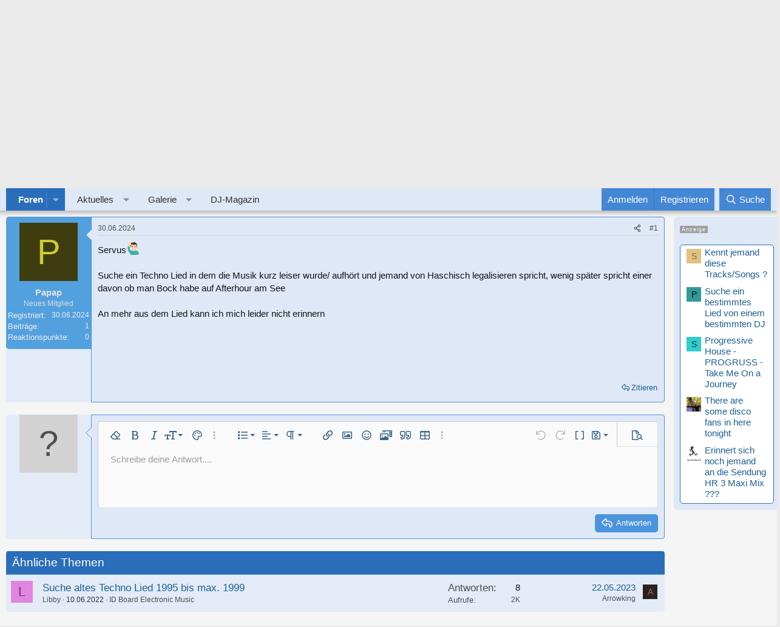

--- FILE ---
content_type: text/html; charset=utf-8
request_url: https://www.google.com/recaptcha/api2/aframe
body_size: 182
content:
<!DOCTYPE HTML><html><head><meta http-equiv="content-type" content="text/html; charset=UTF-8"></head><body><script nonce="PS5iH4IrcV3pO1_Htt6e-A">/** Anti-fraud and anti-abuse applications only. See google.com/recaptcha */ try{var clients={'sodar':'https://pagead2.googlesyndication.com/pagead/sodar?'};window.addEventListener("message",function(a){try{if(a.source===window.parent){var b=JSON.parse(a.data);var c=clients[b['id']];if(c){var d=document.createElement('img');d.src=c+b['params']+'&rc='+(localStorage.getItem("rc::a")?sessionStorage.getItem("rc::b"):"");window.document.body.appendChild(d);sessionStorage.setItem("rc::e",parseInt(sessionStorage.getItem("rc::e")||0)+1);localStorage.setItem("rc::h",'1769262860540');}}}catch(b){}});window.parent.postMessage("_grecaptcha_ready", "*");}catch(b){}</script></body></html>